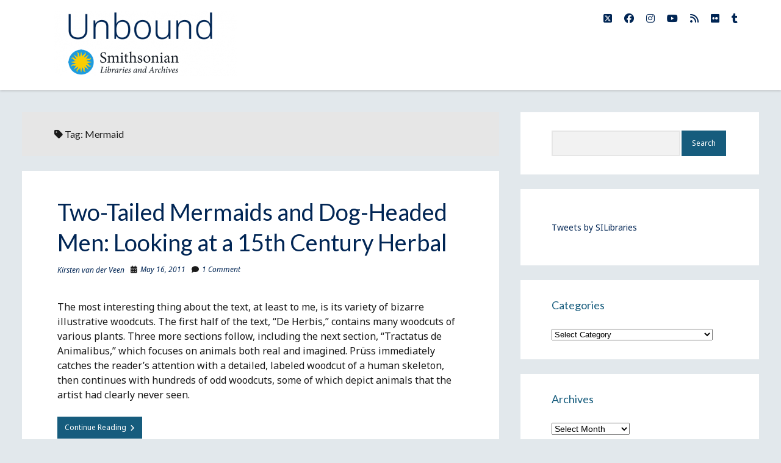

--- FILE ---
content_type: text/html; charset=UTF-8
request_url: https://blog.library.si.edu/blog/tag/mermaid/
body_size: 61774
content:
<!DOCTYPE html>

<html lang="en-US" xmlns:fb="https://www.facebook.com/2008/fbml" xmlns:addthis="https://www.addthis.com/help/api-spec" >

<head>
	<title>Mermaid &#8211; Smithsonian Libraries and Archives / Unbound</title>
<meta name='robots' content='max-image-preview:large' />
<meta charset="UTF-8" />
<meta name="viewport" content="width=device-width, initial-scale=1" />
<meta name="template" content="Shift 1.25" />
<link rel='dns-prefetch' href='//s7.addthis.com' />
<link rel='dns-prefetch' href='//fonts.googleapis.com' />
<link rel="alternate" type="application/rss+xml" title="Smithsonian Libraries and Archives / Unbound &raquo; Feed" href="https://blog.library.si.edu/feed/" />
<link rel="alternate" type="application/rss+xml" title="Smithsonian Libraries and Archives / Unbound &raquo; Comments Feed" href="https://blog.library.si.edu/comments/feed/" />
<link rel="alternate" type="application/rss+xml" title="Smithsonian Libraries and Archives / Unbound &raquo; Mermaid Tag Feed" href="https://blog.library.si.edu/blog/tag/mermaid/feed/" />
		<!-- This site uses the Google Analytics by MonsterInsights plugin v9.1.1 - Using Analytics tracking - https://www.monsterinsights.com/ -->
							<script src="//www.googletagmanager.com/gtag/js?id=G-54V87YXDQB"  data-cfasync="false" data-wpfc-render="false" type="text/javascript" async></script>
			<script data-cfasync="false" data-wpfc-render="false" type="text/javascript">
				var mi_version = '9.1.1';
				var mi_track_user = true;
				var mi_no_track_reason = '';
								var MonsterInsightsDefaultLocations = {"page_location":"https:\/\/blog.library.si.edu\/blog\/tag\/mermaid\/"};
				if ( typeof MonsterInsightsPrivacyGuardFilter === 'function' ) {
					var MonsterInsightsLocations = (typeof MonsterInsightsExcludeQuery === 'object') ? MonsterInsightsPrivacyGuardFilter( MonsterInsightsExcludeQuery ) : MonsterInsightsPrivacyGuardFilter( MonsterInsightsDefaultLocations );
				} else {
					var MonsterInsightsLocations = (typeof MonsterInsightsExcludeQuery === 'object') ? MonsterInsightsExcludeQuery : MonsterInsightsDefaultLocations;
				}

								var disableStrs = [
										'ga-disable-G-54V87YXDQB',
									];

				/* Function to detect opted out users */
				function __gtagTrackerIsOptedOut() {
					for (var index = 0; index < disableStrs.length; index++) {
						if (document.cookie.indexOf(disableStrs[index] + '=true') > -1) {
							return true;
						}
					}

					return false;
				}

				/* Disable tracking if the opt-out cookie exists. */
				if (__gtagTrackerIsOptedOut()) {
					for (var index = 0; index < disableStrs.length; index++) {
						window[disableStrs[index]] = true;
					}
				}

				/* Opt-out function */
				function __gtagTrackerOptout() {
					for (var index = 0; index < disableStrs.length; index++) {
						document.cookie = disableStrs[index] + '=true; expires=Thu, 31 Dec 2099 23:59:59 UTC; path=/';
						window[disableStrs[index]] = true;
					}
				}

				if ('undefined' === typeof gaOptout) {
					function gaOptout() {
						__gtagTrackerOptout();
					}
				}
								window.dataLayer = window.dataLayer || [];

				window.MonsterInsightsDualTracker = {
					helpers: {},
					trackers: {},
				};
				if (mi_track_user) {
					function __gtagDataLayer() {
						dataLayer.push(arguments);
					}

					function __gtagTracker(type, name, parameters) {
						if (!parameters) {
							parameters = {};
						}

						if (parameters.send_to) {
							__gtagDataLayer.apply(null, arguments);
							return;
						}

						if (type === 'event') {
														parameters.send_to = monsterinsights_frontend.v4_id;
							var hookName = name;
							if (typeof parameters['event_category'] !== 'undefined') {
								hookName = parameters['event_category'] + ':' + name;
							}

							if (typeof MonsterInsightsDualTracker.trackers[hookName] !== 'undefined') {
								MonsterInsightsDualTracker.trackers[hookName](parameters);
							} else {
								__gtagDataLayer('event', name, parameters);
							}
							
						} else {
							__gtagDataLayer.apply(null, arguments);
						}
					}

					__gtagTracker('js', new Date());
					__gtagTracker('set', {
						'developer_id.dZGIzZG': true,
											});
					if ( MonsterInsightsLocations.page_location ) {
						__gtagTracker('set', MonsterInsightsLocations);
					}
										__gtagTracker('config', 'G-54V87YXDQB', {"forceSSL":"true"} );
															window.gtag = __gtagTracker;										(function () {
						/* https://developers.google.com/analytics/devguides/collection/analyticsjs/ */
						/* ga and __gaTracker compatibility shim. */
						var noopfn = function () {
							return null;
						};
						var newtracker = function () {
							return new Tracker();
						};
						var Tracker = function () {
							return null;
						};
						var p = Tracker.prototype;
						p.get = noopfn;
						p.set = noopfn;
						p.send = function () {
							var args = Array.prototype.slice.call(arguments);
							args.unshift('send');
							__gaTracker.apply(null, args);
						};
						var __gaTracker = function () {
							var len = arguments.length;
							if (len === 0) {
								return;
							}
							var f = arguments[len - 1];
							if (typeof f !== 'object' || f === null || typeof f.hitCallback !== 'function') {
								if ('send' === arguments[0]) {
									var hitConverted, hitObject = false, action;
									if ('event' === arguments[1]) {
										if ('undefined' !== typeof arguments[3]) {
											hitObject = {
												'eventAction': arguments[3],
												'eventCategory': arguments[2],
												'eventLabel': arguments[4],
												'value': arguments[5] ? arguments[5] : 1,
											}
										}
									}
									if ('pageview' === arguments[1]) {
										if ('undefined' !== typeof arguments[2]) {
											hitObject = {
												'eventAction': 'page_view',
												'page_path': arguments[2],
											}
										}
									}
									if (typeof arguments[2] === 'object') {
										hitObject = arguments[2];
									}
									if (typeof arguments[5] === 'object') {
										Object.assign(hitObject, arguments[5]);
									}
									if ('undefined' !== typeof arguments[1].hitType) {
										hitObject = arguments[1];
										if ('pageview' === hitObject.hitType) {
											hitObject.eventAction = 'page_view';
										}
									}
									if (hitObject) {
										action = 'timing' === arguments[1].hitType ? 'timing_complete' : hitObject.eventAction;
										hitConverted = mapArgs(hitObject);
										__gtagTracker('event', action, hitConverted);
									}
								}
								return;
							}

							function mapArgs(args) {
								var arg, hit = {};
								var gaMap = {
									'eventCategory': 'event_category',
									'eventAction': 'event_action',
									'eventLabel': 'event_label',
									'eventValue': 'event_value',
									'nonInteraction': 'non_interaction',
									'timingCategory': 'event_category',
									'timingVar': 'name',
									'timingValue': 'value',
									'timingLabel': 'event_label',
									'page': 'page_path',
									'location': 'page_location',
									'title': 'page_title',
									'referrer' : 'page_referrer',
								};
								for (arg in args) {
																		if (!(!args.hasOwnProperty(arg) || !gaMap.hasOwnProperty(arg))) {
										hit[gaMap[arg]] = args[arg];
									} else {
										hit[arg] = args[arg];
									}
								}
								return hit;
							}

							try {
								f.hitCallback();
							} catch (ex) {
							}
						};
						__gaTracker.create = newtracker;
						__gaTracker.getByName = newtracker;
						__gaTracker.getAll = function () {
							return [];
						};
						__gaTracker.remove = noopfn;
						__gaTracker.loaded = true;
						window['__gaTracker'] = __gaTracker;
					})();
									} else {
										console.log("");
					(function () {
						function __gtagTracker() {
							return null;
						}

						window['__gtagTracker'] = __gtagTracker;
						window['gtag'] = __gtagTracker;
					})();
									}
			</script>
				<!-- / Google Analytics by MonsterInsights -->
		<script type="text/javascript">
/* <![CDATA[ */
window._wpemojiSettings = {"baseUrl":"https:\/\/s.w.org\/images\/core\/emoji\/15.0.3\/72x72\/","ext":".png","svgUrl":"https:\/\/s.w.org\/images\/core\/emoji\/15.0.3\/svg\/","svgExt":".svg","source":{"concatemoji":"https:\/\/blog.library.si.edu\/wp-includes\/js\/wp-emoji-release.min.js?ver=6.6.2"}};
/*! This file is auto-generated */
!function(i,n){var o,s,e;function c(e){try{var t={supportTests:e,timestamp:(new Date).valueOf()};sessionStorage.setItem(o,JSON.stringify(t))}catch(e){}}function p(e,t,n){e.clearRect(0,0,e.canvas.width,e.canvas.height),e.fillText(t,0,0);var t=new Uint32Array(e.getImageData(0,0,e.canvas.width,e.canvas.height).data),r=(e.clearRect(0,0,e.canvas.width,e.canvas.height),e.fillText(n,0,0),new Uint32Array(e.getImageData(0,0,e.canvas.width,e.canvas.height).data));return t.every(function(e,t){return e===r[t]})}function u(e,t,n){switch(t){case"flag":return n(e,"\ud83c\udff3\ufe0f\u200d\u26a7\ufe0f","\ud83c\udff3\ufe0f\u200b\u26a7\ufe0f")?!1:!n(e,"\ud83c\uddfa\ud83c\uddf3","\ud83c\uddfa\u200b\ud83c\uddf3")&&!n(e,"\ud83c\udff4\udb40\udc67\udb40\udc62\udb40\udc65\udb40\udc6e\udb40\udc67\udb40\udc7f","\ud83c\udff4\u200b\udb40\udc67\u200b\udb40\udc62\u200b\udb40\udc65\u200b\udb40\udc6e\u200b\udb40\udc67\u200b\udb40\udc7f");case"emoji":return!n(e,"\ud83d\udc26\u200d\u2b1b","\ud83d\udc26\u200b\u2b1b")}return!1}function f(e,t,n){var r="undefined"!=typeof WorkerGlobalScope&&self instanceof WorkerGlobalScope?new OffscreenCanvas(300,150):i.createElement("canvas"),a=r.getContext("2d",{willReadFrequently:!0}),o=(a.textBaseline="top",a.font="600 32px Arial",{});return e.forEach(function(e){o[e]=t(a,e,n)}),o}function t(e){var t=i.createElement("script");t.src=e,t.defer=!0,i.head.appendChild(t)}"undefined"!=typeof Promise&&(o="wpEmojiSettingsSupports",s=["flag","emoji"],n.supports={everything:!0,everythingExceptFlag:!0},e=new Promise(function(e){i.addEventListener("DOMContentLoaded",e,{once:!0})}),new Promise(function(t){var n=function(){try{var e=JSON.parse(sessionStorage.getItem(o));if("object"==typeof e&&"number"==typeof e.timestamp&&(new Date).valueOf()<e.timestamp+604800&&"object"==typeof e.supportTests)return e.supportTests}catch(e){}return null}();if(!n){if("undefined"!=typeof Worker&&"undefined"!=typeof OffscreenCanvas&&"undefined"!=typeof URL&&URL.createObjectURL&&"undefined"!=typeof Blob)try{var e="postMessage("+f.toString()+"("+[JSON.stringify(s),u.toString(),p.toString()].join(",")+"));",r=new Blob([e],{type:"text/javascript"}),a=new Worker(URL.createObjectURL(r),{name:"wpTestEmojiSupports"});return void(a.onmessage=function(e){c(n=e.data),a.terminate(),t(n)})}catch(e){}c(n=f(s,u,p))}t(n)}).then(function(e){for(var t in e)n.supports[t]=e[t],n.supports.everything=n.supports.everything&&n.supports[t],"flag"!==t&&(n.supports.everythingExceptFlag=n.supports.everythingExceptFlag&&n.supports[t]);n.supports.everythingExceptFlag=n.supports.everythingExceptFlag&&!n.supports.flag,n.DOMReady=!1,n.readyCallback=function(){n.DOMReady=!0}}).then(function(){return e}).then(function(){var e;n.supports.everything||(n.readyCallback(),(e=n.source||{}).concatemoji?t(e.concatemoji):e.wpemoji&&e.twemoji&&(t(e.twemoji),t(e.wpemoji)))}))}((window,document),window._wpemojiSettings);
/* ]]> */
</script>
<link rel='stylesheet' id='sbi_styles-css' href='https://blog.library.si.edu/wp-content/plugins/instagram-feed/css/sbi-styles.min.css?ver=6.5.1' type='text/css' media='all' />
<style id='wp-emoji-styles-inline-css' type='text/css'>

	img.wp-smiley, img.emoji {
		display: inline !important;
		border: none !important;
		box-shadow: none !important;
		height: 1em !important;
		width: 1em !important;
		margin: 0 0.07em !important;
		vertical-align: -0.1em !important;
		background: none !important;
		padding: 0 !important;
	}
</style>
<link rel='stylesheet' id='wp-block-library-css' href='https://blog.library.si.edu/wp-includes/css/dist/block-library/style.min.css?ver=6.6.2' type='text/css' media='all' />
<style id='classic-theme-styles-inline-css' type='text/css'>
/*! This file is auto-generated */
.wp-block-button__link{color:#fff;background-color:#32373c;border-radius:9999px;box-shadow:none;text-decoration:none;padding:calc(.667em + 2px) calc(1.333em + 2px);font-size:1.125em}.wp-block-file__button{background:#32373c;color:#fff;text-decoration:none}
</style>
<style id='global-styles-inline-css' type='text/css'>
:root{--wp--preset--aspect-ratio--square: 1;--wp--preset--aspect-ratio--4-3: 4/3;--wp--preset--aspect-ratio--3-4: 3/4;--wp--preset--aspect-ratio--3-2: 3/2;--wp--preset--aspect-ratio--2-3: 2/3;--wp--preset--aspect-ratio--16-9: 16/9;--wp--preset--aspect-ratio--9-16: 9/16;--wp--preset--color--black: #000000;--wp--preset--color--cyan-bluish-gray: #abb8c3;--wp--preset--color--white: #ffffff;--wp--preset--color--pale-pink: #f78da7;--wp--preset--color--vivid-red: #cf2e2e;--wp--preset--color--luminous-vivid-orange: #ff6900;--wp--preset--color--luminous-vivid-amber: #fcb900;--wp--preset--color--light-green-cyan: #7bdcb5;--wp--preset--color--vivid-green-cyan: #00d084;--wp--preset--color--pale-cyan-blue: #8ed1fc;--wp--preset--color--vivid-cyan-blue: #0693e3;--wp--preset--color--vivid-purple: #9b51e0;--wp--preset--gradient--vivid-cyan-blue-to-vivid-purple: linear-gradient(135deg,rgba(6,147,227,1) 0%,rgb(155,81,224) 100%);--wp--preset--gradient--light-green-cyan-to-vivid-green-cyan: linear-gradient(135deg,rgb(122,220,180) 0%,rgb(0,208,130) 100%);--wp--preset--gradient--luminous-vivid-amber-to-luminous-vivid-orange: linear-gradient(135deg,rgba(252,185,0,1) 0%,rgba(255,105,0,1) 100%);--wp--preset--gradient--luminous-vivid-orange-to-vivid-red: linear-gradient(135deg,rgba(255,105,0,1) 0%,rgb(207,46,46) 100%);--wp--preset--gradient--very-light-gray-to-cyan-bluish-gray: linear-gradient(135deg,rgb(238,238,238) 0%,rgb(169,184,195) 100%);--wp--preset--gradient--cool-to-warm-spectrum: linear-gradient(135deg,rgb(74,234,220) 0%,rgb(151,120,209) 20%,rgb(207,42,186) 40%,rgb(238,44,130) 60%,rgb(251,105,98) 80%,rgb(254,248,76) 100%);--wp--preset--gradient--blush-light-purple: linear-gradient(135deg,rgb(255,206,236) 0%,rgb(152,150,240) 100%);--wp--preset--gradient--blush-bordeaux: linear-gradient(135deg,rgb(254,205,165) 0%,rgb(254,45,45) 50%,rgb(107,0,62) 100%);--wp--preset--gradient--luminous-dusk: linear-gradient(135deg,rgb(255,203,112) 0%,rgb(199,81,192) 50%,rgb(65,88,208) 100%);--wp--preset--gradient--pale-ocean: linear-gradient(135deg,rgb(255,245,203) 0%,rgb(182,227,212) 50%,rgb(51,167,181) 100%);--wp--preset--gradient--electric-grass: linear-gradient(135deg,rgb(202,248,128) 0%,rgb(113,206,126) 100%);--wp--preset--gradient--midnight: linear-gradient(135deg,rgb(2,3,129) 0%,rgb(40,116,252) 100%);--wp--preset--font-size--small: 12px;--wp--preset--font-size--medium: 20px;--wp--preset--font-size--large: 28px;--wp--preset--font-size--x-large: 42px;--wp--preset--font-size--regular: 16px;--wp--preset--font-size--larger: 38px;--wp--preset--spacing--20: 0.44rem;--wp--preset--spacing--30: 0.67rem;--wp--preset--spacing--40: 1rem;--wp--preset--spacing--50: 1.5rem;--wp--preset--spacing--60: 2.25rem;--wp--preset--spacing--70: 3.38rem;--wp--preset--spacing--80: 5.06rem;--wp--preset--shadow--natural: 6px 6px 9px rgba(0, 0, 0, 0.2);--wp--preset--shadow--deep: 12px 12px 50px rgba(0, 0, 0, 0.4);--wp--preset--shadow--sharp: 6px 6px 0px rgba(0, 0, 0, 0.2);--wp--preset--shadow--outlined: 6px 6px 0px -3px rgba(255, 255, 255, 1), 6px 6px rgba(0, 0, 0, 1);--wp--preset--shadow--crisp: 6px 6px 0px rgba(0, 0, 0, 1);}:where(.is-layout-flex){gap: 0.5em;}:where(.is-layout-grid){gap: 0.5em;}body .is-layout-flex{display: flex;}.is-layout-flex{flex-wrap: wrap;align-items: center;}.is-layout-flex > :is(*, div){margin: 0;}body .is-layout-grid{display: grid;}.is-layout-grid > :is(*, div){margin: 0;}:where(.wp-block-columns.is-layout-flex){gap: 2em;}:where(.wp-block-columns.is-layout-grid){gap: 2em;}:where(.wp-block-post-template.is-layout-flex){gap: 1.25em;}:where(.wp-block-post-template.is-layout-grid){gap: 1.25em;}.has-black-color{color: var(--wp--preset--color--black) !important;}.has-cyan-bluish-gray-color{color: var(--wp--preset--color--cyan-bluish-gray) !important;}.has-white-color{color: var(--wp--preset--color--white) !important;}.has-pale-pink-color{color: var(--wp--preset--color--pale-pink) !important;}.has-vivid-red-color{color: var(--wp--preset--color--vivid-red) !important;}.has-luminous-vivid-orange-color{color: var(--wp--preset--color--luminous-vivid-orange) !important;}.has-luminous-vivid-amber-color{color: var(--wp--preset--color--luminous-vivid-amber) !important;}.has-light-green-cyan-color{color: var(--wp--preset--color--light-green-cyan) !important;}.has-vivid-green-cyan-color{color: var(--wp--preset--color--vivid-green-cyan) !important;}.has-pale-cyan-blue-color{color: var(--wp--preset--color--pale-cyan-blue) !important;}.has-vivid-cyan-blue-color{color: var(--wp--preset--color--vivid-cyan-blue) !important;}.has-vivid-purple-color{color: var(--wp--preset--color--vivid-purple) !important;}.has-black-background-color{background-color: var(--wp--preset--color--black) !important;}.has-cyan-bluish-gray-background-color{background-color: var(--wp--preset--color--cyan-bluish-gray) !important;}.has-white-background-color{background-color: var(--wp--preset--color--white) !important;}.has-pale-pink-background-color{background-color: var(--wp--preset--color--pale-pink) !important;}.has-vivid-red-background-color{background-color: var(--wp--preset--color--vivid-red) !important;}.has-luminous-vivid-orange-background-color{background-color: var(--wp--preset--color--luminous-vivid-orange) !important;}.has-luminous-vivid-amber-background-color{background-color: var(--wp--preset--color--luminous-vivid-amber) !important;}.has-light-green-cyan-background-color{background-color: var(--wp--preset--color--light-green-cyan) !important;}.has-vivid-green-cyan-background-color{background-color: var(--wp--preset--color--vivid-green-cyan) !important;}.has-pale-cyan-blue-background-color{background-color: var(--wp--preset--color--pale-cyan-blue) !important;}.has-vivid-cyan-blue-background-color{background-color: var(--wp--preset--color--vivid-cyan-blue) !important;}.has-vivid-purple-background-color{background-color: var(--wp--preset--color--vivid-purple) !important;}.has-black-border-color{border-color: var(--wp--preset--color--black) !important;}.has-cyan-bluish-gray-border-color{border-color: var(--wp--preset--color--cyan-bluish-gray) !important;}.has-white-border-color{border-color: var(--wp--preset--color--white) !important;}.has-pale-pink-border-color{border-color: var(--wp--preset--color--pale-pink) !important;}.has-vivid-red-border-color{border-color: var(--wp--preset--color--vivid-red) !important;}.has-luminous-vivid-orange-border-color{border-color: var(--wp--preset--color--luminous-vivid-orange) !important;}.has-luminous-vivid-amber-border-color{border-color: var(--wp--preset--color--luminous-vivid-amber) !important;}.has-light-green-cyan-border-color{border-color: var(--wp--preset--color--light-green-cyan) !important;}.has-vivid-green-cyan-border-color{border-color: var(--wp--preset--color--vivid-green-cyan) !important;}.has-pale-cyan-blue-border-color{border-color: var(--wp--preset--color--pale-cyan-blue) !important;}.has-vivid-cyan-blue-border-color{border-color: var(--wp--preset--color--vivid-cyan-blue) !important;}.has-vivid-purple-border-color{border-color: var(--wp--preset--color--vivid-purple) !important;}.has-vivid-cyan-blue-to-vivid-purple-gradient-background{background: var(--wp--preset--gradient--vivid-cyan-blue-to-vivid-purple) !important;}.has-light-green-cyan-to-vivid-green-cyan-gradient-background{background: var(--wp--preset--gradient--light-green-cyan-to-vivid-green-cyan) !important;}.has-luminous-vivid-amber-to-luminous-vivid-orange-gradient-background{background: var(--wp--preset--gradient--luminous-vivid-amber-to-luminous-vivid-orange) !important;}.has-luminous-vivid-orange-to-vivid-red-gradient-background{background: var(--wp--preset--gradient--luminous-vivid-orange-to-vivid-red) !important;}.has-very-light-gray-to-cyan-bluish-gray-gradient-background{background: var(--wp--preset--gradient--very-light-gray-to-cyan-bluish-gray) !important;}.has-cool-to-warm-spectrum-gradient-background{background: var(--wp--preset--gradient--cool-to-warm-spectrum) !important;}.has-blush-light-purple-gradient-background{background: var(--wp--preset--gradient--blush-light-purple) !important;}.has-blush-bordeaux-gradient-background{background: var(--wp--preset--gradient--blush-bordeaux) !important;}.has-luminous-dusk-gradient-background{background: var(--wp--preset--gradient--luminous-dusk) !important;}.has-pale-ocean-gradient-background{background: var(--wp--preset--gradient--pale-ocean) !important;}.has-electric-grass-gradient-background{background: var(--wp--preset--gradient--electric-grass) !important;}.has-midnight-gradient-background{background: var(--wp--preset--gradient--midnight) !important;}.has-small-font-size{font-size: var(--wp--preset--font-size--small) !important;}.has-medium-font-size{font-size: var(--wp--preset--font-size--medium) !important;}.has-large-font-size{font-size: var(--wp--preset--font-size--large) !important;}.has-x-large-font-size{font-size: var(--wp--preset--font-size--x-large) !important;}
:where(.wp-block-post-template.is-layout-flex){gap: 1.25em;}:where(.wp-block-post-template.is-layout-grid){gap: 1.25em;}
:where(.wp-block-columns.is-layout-flex){gap: 2em;}:where(.wp-block-columns.is-layout-grid){gap: 2em;}
:root :where(.wp-block-pullquote){font-size: 1.5em;line-height: 1.6;}
</style>
<link rel='stylesheet' id='simple-banner-style-css' href='https://blog.library.si.edu/wp-content/plugins/simple-banner/simple-banner.css?ver=3.0.3' type='text/css' media='all' />
<link rel='stylesheet' id='social-widget-css' href='https://blog.library.si.edu/wp-content/plugins/social-media-widget/social_widget.css?ver=6.6.2' type='text/css' media='all' />
<link rel='stylesheet' id='ct-shift-google-fonts-css' href='//fonts.googleapis.com/css?family=Lato%3A400%2C400i%2C700%2C900&#038;subset=latin%2Clatin-ext&#038;display=swap&#038;ver=6.6.2' type='text/css' media='all' />
<link rel='stylesheet' id='ct-shift-font-awesome-css' href='https://blog.library.si.edu/wp-content/themes/shift/assets/font-awesome/css/all.min.css?ver=6.6.2' type='text/css' media='all' />
<link rel='stylesheet' id='ct-shift-style-css' href='https://blog.library.si.edu/wp-content/themes/shift/style.css?ver=6.6.2' type='text/css' media='all' />
<style id='ct-shift-style-inline-css' type='text/css'>
.title-container {
	background: white;
}
.title-container::before {
	background: white;
}
body {background: #e2e8ec;}a, a:link, a:visited {color: #002554;}a:hover, a:active, a:focus {color: #e87722;}input[type='submit']:hover,
						                input[type='submit']:active,
						                input[type='submit']:focus {color: #020202;}input[type='submit'] {background: #165c7d;}input[type='submit']:hover,
						                input[type='submit']:active,
						                input[type='submit']:focus {background: #74d1ea;}.title-container,
						                .title-container:before {background: #ffffff;}.menu-primary a,
										.menu-primary a:link,
										.menu-primary a:visited,
										.toggle-dropdown {color: #002554;}.menu-primary a:hover,
										.menu-primary a:active,
										.menu-primary a:focus,
										.menu-primary a:hover ~ button,
										.menu-primary a:active ~ button,
										.menu-primary a:focus ~ button {color: #e87722;}#toggle-navigation.open svg g {fill: #165c7d;}.entry {border-color: #ffffff;}.entry .post-title,
						                .entry .post-title a,
						                .entry .post-title a:link,
						                .entry .post-title a:visited {color: #002554;}.entry .post-title a:hover,
						                .entry .post-title a:active,
						                .entry .post-title a:focus {color: #e87722;}.entry > article a:hover,
										.entry > article a:active,
										.entry > article a:focus {color: #e87722;}.entry .more-link:hover,
						                .entry .more-link:active,
						                .entry .more-link:focus {color: #020202;}.entry .more-link,
						                .entry .more-link:link,
						                .entry .more-link:visited {background: #165c7d;}.entry .more-link:hover,
										.entry .more-link:active,
										.entry .more-link:focus {background: #74d1ea;}li.comment a:hover,
						                li.comment a:active,
						                li.comment a:focus,
					                    li.pingback a:hover,
				                        li.pingback a:active,
			                            li.pingback a:focus  {color: #e87722;}.widget {border-color: #ffffff;}.widget h1,
										.widget h2,
										.widget h3,
										.widget h4,
										.widget h5,
										.widget h6 {color: #165c7d;}.widget a:hover,
						                .widget a:active,
						                .widget a:focus {color: #e87722;}.pagination a:hover,
										.pagination a:active,
						                .pagination a:focus {color: #e87722;}.pagination {background: #e2e8ec;}.site-footer {background: #002554;}.site-footer .design-credit {color: #ffffff;}.site-footer .design-credit a:hover,
										.site-footer .design-credit a:active,
										.site-footer .design-credit a:focus {color: #e87722;}
body, input, textarea  {
			font-family: 'Noto Sans' !important;
		}.main h1,
		         .site-footer h1,
		         .main h2,
		         .site-footer h2,
		         .main h3,
		         .site-footer h3,
		         .main h4,
		         .site-footer h4,
		         .main h5,
		         .site-footer h5,
		         .main h6,
		         .site-footer h6 {
					font-weight: 100;
				 }.site-title {
			font-family: 'Noto Sans';
		}.site-title {
			font-weight: 100;
		}
.menu-primary, .toggle-navigation { display: none; }
</style>
<link rel='stylesheet' id='ct-shift-pro-style-css' href='https://blog.library.si.edu/wp-content/plugins/shift-pro/styles/style.min.css?ver=6.6.2' type='text/css' media='all' />
<link rel='stylesheet' id='addthis_all_pages-css' href='https://blog.library.si.edu/wp-content/plugins/addthis/frontend/build/addthis_wordpress_public.min.css?ver=6.6.2' type='text/css' media='all' />
<link rel='stylesheet' id='ct-shift-pro-primary-google-fonts-css' href='//fonts.googleapis.com/css?family=Noto+Sans%3A400%2Citalic%2C700%2C700italic&#038;subset=latin%2Clatin-ext&#038;ver=6.6.2' type='text/css' media='all' />
<link rel='stylesheet' id='ct-shift-pro-site-title-google-fonts-css' href='//fonts.googleapis.com/css?family=Noto+Sans%3A400%2Citalic%2C700%2C700italic&#038;subset=latin%2Clatin-ext&#038;ver=6.6.2' type='text/css' media='all' />
<link rel='stylesheet' id='colorbox-css' href='https://blog.library.si.edu/wp-content/plugins/slideshow-gallery/views/default/css/colorbox.css?ver=1.3.19' type='text/css' media='all' />
<link rel='stylesheet' id='fontawesome-css' href='https://blog.library.si.edu/wp-content/plugins/slideshow-gallery/views/default/css/fontawesome.css?ver=4.4.0' type='text/css' media='all' />
<script type="text/javascript" src="https://blog.library.si.edu/wp-content/plugins/google-analytics-for-wordpress/assets/js/frontend-gtag.min.js?ver=9.1.1" id="monsterinsights-frontend-script-js" async="async" data-wp-strategy="async"></script>
<script data-cfasync="false" data-wpfc-render="false" type="text/javascript" id='monsterinsights-frontend-script-js-extra'>/* <![CDATA[ */
var monsterinsights_frontend = {"js_events_tracking":"true","download_extensions":"doc,pdf,ppt,zip,xls,docx,pptx,xlsx","inbound_paths":"[]","home_url":"https:\/\/blog.library.si.edu","hash_tracking":"false","v4_id":"G-54V87YXDQB"};/* ]]> */
</script>
<script type="text/javascript" src="https://blog.library.si.edu/wp-content/plugins/jquery-updater/js/jquery-3.7.1.min.js?ver=3.7.1" id="jquery-core-js"></script>
<script type="text/javascript" src="https://blog.library.si.edu/wp-content/plugins/jquery-updater/js/jquery-migrate-3.5.2.min.js?ver=3.5.2" id="jquery-migrate-js"></script>
<script type="text/javascript" id="simple-banner-script-js-before">
/* <![CDATA[ */
const simpleBannerScriptParams = {"pro_version_enabled":"","debug_mode":false,"id":208,"version":"3.0.3","banner_params":[{"hide_simple_banner":"yes","simple_banner_prepend_element":false,"simple_banner_position":"","header_margin":"","header_padding":"","wp_body_open_enabled":"","wp_body_open":true,"simple_banner_z_index":"","simple_banner_text":"In the event of a government shutdown, the Smithsonian Libraries and Archives will remain OPEN through at least Saturday, October 7,<br>by using prior year funds. Visit <a href=\"https:\/\/www.si.edu\">si.edu<\/a> for updates.","disabled_on_current_page":false,"disabled_pages_array":[],"is_current_page_a_post":true,"disabled_on_posts":"","simple_banner_disabled_page_paths":false,"simple_banner_font_size":"14px","simple_banner_color":"#ffcd00","simple_banner_text_color":"#000000","simple_banner_link_color":"#f0515a","simple_banner_close_color":"","simple_banner_custom_css":"","simple_banner_scrolling_custom_css":"","simple_banner_text_custom_css":"","simple_banner_button_css":"","site_custom_css":"","keep_site_custom_css":"","site_custom_js":"","keep_site_custom_js":"","close_button_enabled":"","close_button_expiration":"","close_button_cookie_set":false,"current_date":{"date":"2026-01-20 12:45:56.395345","timezone_type":3,"timezone":"UTC"},"start_date":{"date":"2026-01-20 12:45:56.395351","timezone_type":3,"timezone":"UTC"},"end_date":{"date":"2026-01-20 12:45:56.395354","timezone_type":3,"timezone":"UTC"},"simple_banner_start_after_date":false,"simple_banner_remove_after_date":"","simple_banner_insert_inside_element":""}]}
/* ]]> */
</script>
<script type="text/javascript" src="https://blog.library.si.edu/wp-content/plugins/simple-banner/simple-banner.js?ver=3.0.3" id="simple-banner-script-js"></script>
<script type="text/javascript" src="https://blog.library.si.edu/wp-content/plugins/slideshow-gallery/views/default/js/gallery.js?ver=1.0" id="slideshow-gallery-js"></script>
<script type="text/javascript" src="https://blog.library.si.edu/wp-content/plugins/slideshow-gallery/views/default/js/colorbox.js?ver=1.6.3" id="colorbox-js"></script>
<link rel="https://api.w.org/" href="https://blog.library.si.edu/wp-json/" /><link rel="alternate" title="JSON" type="application/json" href="https://blog.library.si.edu/wp-json/wp/v2/tags/351" /><link rel="EditURI" type="application/rsd+xml" title="RSD" href="https://blog.library.si.edu/xmlrpc.php?rsd" />
<meta name="generator" content="WordPress 6.6.2" />
<style id="simple-banner-hide" type="text/css">.simple-banner{display:none;}</style><style id="simple-banner-font-size" type="text/css">.simple-banner .simple-banner-text{font-size:14px;}</style><style id="simple-banner-background-color" type="text/css">.simple-banner{background:#ffcd00;}</style><style id="simple-banner-text-color" type="text/css">.simple-banner .simple-banner-text{color:#000000;}</style><style id="simple-banner-link-color" type="text/css">.simple-banner .simple-banner-text a{color:#f0515a;}</style><style id="simple-banner-z-index" type="text/css">.simple-banner{z-index: 99999;}</style><style id="simple-banner-site-custom-css-dummy" type="text/css"></style><script id="simple-banner-site-custom-js-dummy" type="text/javascript"></script><script type="text/javascript">
(function($) {
	var $document = $(document);
	
	$document.ready(function() {
		if (typeof $.fn.colorbox !== 'undefined') {
			$.extend($.colorbox.settings, {
				current: "Image {current} of {total}",
			    previous: "Previous",
			    next: "Next",
			    close: "Close",
			    xhrError: "This content failed to load",
			    imgError: "This image failed to load"
			});
		}
	});
})(jQuery);
</script><link rel="icon" href="https://blog.library.si.edu/wp-content/uploads/2019/03/SI-Libraries-favicon-32x32.png" sizes="32x32" />
<link rel="icon" href="https://blog.library.si.edu/wp-content/uploads/2019/03/SI-Libraries-favicon.png" sizes="192x192" />
<link rel="apple-touch-icon" href="https://blog.library.si.edu/wp-content/uploads/2019/03/SI-Libraries-favicon.png" />
<meta name="msapplication-TileImage" content="https://blog.library.si.edu/wp-content/uploads/2019/03/SI-Libraries-favicon.png" />
		<style type="text/css" id="wp-custom-css">
			.title-container {
	background: white;
}
.title-container::before {
	background: white;
}		</style>
		</head>

<body id="shift" class="archive tag tag-mermaid tag-351 wp-custom-logo ">
<a class="skip-content" href="#main">Press &quot;Enter&quot; to skip to content</a>
<div id="overflow-container" class="overflow-container">
			<header class="site-header" id="site-header" role="banner">
		<div class="max-width">
			<div id="title-container" class="title-container ">
				<div id='site-title' class='site-title'><a href="https://blog.library.si.edu/" class="custom-logo-link" rel="home"><img width="300" height="106" src="https://blog.library.si.edu/wp-content/uploads/2020/12/cropped-blog_logo_sla-1.png" class="custom-logo" alt="Smithsonian Libraries and Archives / Unbound" decoding="async" /></a></div>							</div>
			<button id="toggle-navigation" class="toggle-navigation" name="toggle-navigation" aria-expanded="false">
				<span class="screen-reader-text">open menu</span>
				<svg width="24px" height="18px" viewBox="0 0 24 18" version="1.1" xmlns="http://www.w3.org/2000/svg" xmlns:xlink="http://www.w3.org/1999/xlink">
				    <g stroke="none" stroke-width="1" fill="none" fill-rule="evenodd">
				        <g transform="translate(-148.000000, -36.000000)" fill="#6B6B6B">
				            <g transform="translate(123.000000, 25.000000)">
				                <g transform="translate(25.000000, 11.000000)">
				                    <rect x="0" y="16" width="24" height="2"></rect>
				                    <rect x="0" y="8" width="24" height="2"></rect>
				                    <rect x="0" y="0" width="24" height="2"></rect>
				                </g>
				            </g>
				        </g>
				    </g>
				</svg>			</button>
			<div id="menu-primary-container" class="menu-primary-container">
				<div class="menu-inner-container">
					<div id="menu-primary" class="menu-container menu-primary" role="navigation">
    </div>
										<ul class='social-media-icons'><li>					<a class="twitter" target="_blank"
					   href="http://twitter.com/SILibraries">
						<i class="fab fa-square-x-twitter"
						   title="twitter"></i>
						<span class="screen-reader-text">twitter</span>
					</a>
					</li><li>					<a class="facebook" target="_blank"
					   href="http://www.facebook.com/SmithsonianLibraries">
						<i class="fab fa-facebook"
						   title="facebook"></i>
						<span class="screen-reader-text">facebook</span>
					</a>
					</li><li>					<a class="instagram" target="_blank"
					   href="http://instagram.com/SILibraries">
						<i class="fab fa-instagram"
						   title="instagram"></i>
						<span class="screen-reader-text">instagram</span>
					</a>
					</li><li>					<a class="youtube" target="_blank"
					   href="http://www.youtube.com/smithsonianlibraries">
						<i class="fab fa-youtube"
						   title="youtube"></i>
						<span class="screen-reader-text">youtube</span>
					</a>
					</li><li>					<a class="rss" target="_blank"
					   href="/feed">
						<i class="fas fa-rss"
						   title="rss"></i>
						<span class="screen-reader-text">rss</span>
					</a>
					</li><li>					<a class="flickr" target="_blank"
					   href="http://www.flickr.com/photos/smithsonianlibraries">
						<i class="fab fa-flickr"
						   title="flickr"></i>
						<span class="screen-reader-text">flickr</span>
					</a>
					</li><li>					<a class="tumblr" target="_blank"
					   href="http://smithsonianlibraries.tumblr.com/">
						<i class="fab fa-tumblr"
						   title="tumblr"></i>
						<span class="screen-reader-text">tumblr</span>
					</a>
					</li></ul>				</div>
			</div>
		</div>
	</header>
		<div class="max-width main-max-width">
				<section id="main" class="main" role="main">
			
<div class='archive-header'>
	<h1>
		<i class="fas fa-tag"></i>
		Tag: <span>Mermaid</span>	</h1>
	</div>
    <div id="loop-container" class="loop-container">
        <div class="post-208 post type-post status-publish format-standard hentry category-collection-highlights category-special-collections tag-bern-dibner tag-betsy-hagerty tag-incunabula tag-mermaid tag-rare-books tag-smithsonian-institution-libraries tag-woodcut entry">
		<article>
		<div class='post-header'>
						<h2 class='post-title'>
				<a href="https://blog.library.si.edu/blog/2011/05/16/two-tailed-mermaids-and-dog-headed-men-looking-at-a-15th-century-herbal/">Two-Tailed Mermaids and Dog-Headed Men: Looking at a 15th Century Herbal</a>
			</h2>
			<div class="post-meta">
			<div class="author">
						<a href="https://blog.library.si.edu/blog/author/vanderveenk/">Kirsten van der Veen</a>
		</div>
				<div class="date">
			<i class="fas fa-calendar-alt" aria-hidden="true"></i>
			<a class='date' href="https://blog.library.si.edu/blog/2011/05/">May 16, 2011</a>
		</div>
				<div class="post-comments">
			<span class="comments-link">
	<i class="fas fa-comment" aria-hidden="true"></i>
	<a href="https://blog.library.si.edu/blog/2011/05/16/two-tailed-mermaids-and-dog-headed-men-looking-at-a-15th-century-herbal/#comments">1 Comment</a></span>		</div>
	</div>		</div>
				<div class="post-content">
			<div class="at-above-post-arch-page addthis_tool" data-url="https://blog.library.si.edu/blog/2011/05/16/two-tailed-mermaids-and-dog-headed-men-looking-at-a-15th-century-herbal/"></div>
<p>The most interesting thing about the text, at least to me, is its variety of bizarre illustrative woodcuts. The first half of the text, “De Herbis,” contains many woodcuts of various plants. Three more sections follow, including the next section, “Tractatus de Animalibus,”  which focuses on animals both real and imagined. Prüss immediately catches the reader’s attention with a detailed, labeled woodcut of a human skeleton, then continues with hundreds of odd woodcuts, some of which depict animals that the artist had clearly never seen.</p>
<div class="more-link-wrapper"><a class="more-link" href="https://blog.library.si.edu/blog/2011/05/16/two-tailed-mermaids-and-dog-headed-men-looking-at-a-15th-century-herbal/">Continue Reading<span class="screen-reader-text">Two-Tailed Mermaids and Dog-Headed Men: Looking at a 15th Century Herbal</span> <i class="fas fa-angle-right"></i></a></div>
<p><!-- AddThis Advanced Settings above via filter on get_the_excerpt --><!-- AddThis Advanced Settings below via filter on get_the_excerpt --><!-- AddThis Advanced Settings generic via filter on get_the_excerpt --><!-- AddThis Share Buttons above via filter on get_the_excerpt --><!-- AddThis Share Buttons below via filter on get_the_excerpt --></p>
<div class="at-below-post-arch-page addthis_tool" data-url="https://blog.library.si.edu/blog/2011/05/16/two-tailed-mermaids-and-dog-headed-men-looking-at-a-15th-century-herbal/"></div>
<p><!-- AddThis Share Buttons generic via filter on get_the_excerpt --></p>
		</div>
	</article>
	</div>    </div>

</section> <!-- .main -->
    <aside class="sidebar sidebar-primary" id="sidebar-primary" role="complementary">
        <h1 class="screen-reader-text">Sidebar</h1>
        <section id="search-5" class="widget widget_search"><div class='search-form-container'>
    <form role="search" method="get" class="search-form" action="https://blog.library.si.edu/">
        <label class="screen-reader-text" for="search-field">Search</label>
        <input id="search-field" type="search" class="search-field" value="" name="s"
               title="Search for:"/>
        <input type="submit" class="search-submit" value='Search'/>
    </form>
</div></section><section id="text-13" class="widget widget_text">			<div class="textwidget"><p><a class="twitter-timeline" href="https://twitter.com/SILibraries?ref_src=twsrc%5Etfw" data-height="450">Tweets by SILibraries</a> <script async src="https://platform.twitter.com/widgets.js" charset="utf-8"></script></p>
<p><script src="moz-extension://4f3936c0-dde6-4abb-9fd6-bb7663a42840/js/app.js" type="text/javascript"></script></p>
</div>
		</section><section id="categories-5" class="widget widget_categories"><h2 class="widget-title">Categories</h2><form action="https://blog.library.si.edu" method="get"><label class="screen-reader-text" for="cat">Categories</label><select  name='cat' id='cat' class='postform'>
	<option value='-1'>Select Category</option>
	<option class="level-0" value="1978">Advancement and Development</option>
	<option class="level-0" value="1986">Art and Design</option>
	<option class="level-0" value="4057">Audio Visual Media Preservation Initiative</option>
	<option class="level-0" value="47">Biodiversity Heritage Library</option>
	<option class="level-0" value="12">Collection Highlights</option>
	<option class="level-0" value="52">Conference Notes</option>
	<option class="level-0" value="1979">Digitization</option>
	<option class="level-0" value="1989">Discovery Services</option>
	<option class="level-0" value="28">Education and Outreach</option>
	<option class="level-0" value="1980">Events</option>
	<option class="level-0" value="56">Exhibitions</option>
	<option class="level-0" value="42">Food and Drink</option>
	<option class="level-0" value="683">From the Director</option>
	<option class="level-0" value="1988">History and Culture</option>
	<option class="level-0" value="1982">Holidays and Special Occasions</option>
	<option class="level-0" value="1985">homepage</option>
	<option class="level-0" value="1992">Intern and Volunteer Updates</option>
	<option class="level-0" value="49">Library Hacks</option>
	<option class="level-0" value="1987">Natural and Physical Sciences</option>
	<option class="level-0" value="38">New and Notable</option>
	<option class="level-0" value="32">Research</option>
	<option class="level-0" value="3538">Smithsonian Institution Archives</option>
	<option class="level-0" value="20">Special Collections</option>
	<option class="level-0" value="34">Staff Notes</option>
	<option class="level-0" value="1983">The Fix (Preservation)</option>
	<option class="level-0" value="14">Trade Literature</option>
	<option class="level-0" value="1">Uncategorized</option>
	<option class="level-0" value="1984">Web News</option>
	<option class="level-0" value="18">World&#8217;s Fair materials</option>
</select>
</form><script type="text/javascript">
/* <![CDATA[ */

(function() {
	var dropdown = document.getElementById( "cat" );
	function onCatChange() {
		if ( dropdown.options[ dropdown.selectedIndex ].value > 0 ) {
			dropdown.parentNode.submit();
		}
	}
	dropdown.onchange = onCatChange;
})();

/* ]]> */
</script>
</section><section id="archives-5" class="widget widget_archive"><h2 class="widget-title">Archives</h2>		<label class="screen-reader-text" for="archives-dropdown-5">Archives</label>
		<select id="archives-dropdown-5" name="archive-dropdown">
			
			<option value="">Select Month</option>
				<option value='https://blog.library.si.edu/blog/2023/10/'> October 2023 </option>
	<option value='https://blog.library.si.edu/blog/2023/09/'> September 2023 </option>
	<option value='https://blog.library.si.edu/blog/2023/08/'> August 2023 </option>
	<option value='https://blog.library.si.edu/blog/2023/07/'> July 2023 </option>
	<option value='https://blog.library.si.edu/blog/2023/06/'> June 2023 </option>
	<option value='https://blog.library.si.edu/blog/2023/05/'> May 2023 </option>
	<option value='https://blog.library.si.edu/blog/2023/04/'> April 2023 </option>
	<option value='https://blog.library.si.edu/blog/2023/03/'> March 2023 </option>
	<option value='https://blog.library.si.edu/blog/2023/02/'> February 2023 </option>
	<option value='https://blog.library.si.edu/blog/2023/01/'> January 2023 </option>
	<option value='https://blog.library.si.edu/blog/2022/12/'> December 2022 </option>
	<option value='https://blog.library.si.edu/blog/2022/11/'> November 2022 </option>
	<option value='https://blog.library.si.edu/blog/2022/10/'> October 2022 </option>
	<option value='https://blog.library.si.edu/blog/2022/09/'> September 2022 </option>
	<option value='https://blog.library.si.edu/blog/2022/08/'> August 2022 </option>
	<option value='https://blog.library.si.edu/blog/2022/07/'> July 2022 </option>
	<option value='https://blog.library.si.edu/blog/2022/06/'> June 2022 </option>
	<option value='https://blog.library.si.edu/blog/2022/05/'> May 2022 </option>
	<option value='https://blog.library.si.edu/blog/2022/04/'> April 2022 </option>
	<option value='https://blog.library.si.edu/blog/2022/03/'> March 2022 </option>
	<option value='https://blog.library.si.edu/blog/2022/02/'> February 2022 </option>
	<option value='https://blog.library.si.edu/blog/2022/01/'> January 2022 </option>
	<option value='https://blog.library.si.edu/blog/2021/12/'> December 2021 </option>
	<option value='https://blog.library.si.edu/blog/2021/11/'> November 2021 </option>
	<option value='https://blog.library.si.edu/blog/2021/10/'> October 2021 </option>
	<option value='https://blog.library.si.edu/blog/2021/09/'> September 2021 </option>
	<option value='https://blog.library.si.edu/blog/2021/08/'> August 2021 </option>
	<option value='https://blog.library.si.edu/blog/2021/07/'> July 2021 </option>
	<option value='https://blog.library.si.edu/blog/2021/06/'> June 2021 </option>
	<option value='https://blog.library.si.edu/blog/2021/05/'> May 2021 </option>
	<option value='https://blog.library.si.edu/blog/2021/04/'> April 2021 </option>
	<option value='https://blog.library.si.edu/blog/2021/03/'> March 2021 </option>
	<option value='https://blog.library.si.edu/blog/2021/02/'> February 2021 </option>
	<option value='https://blog.library.si.edu/blog/2021/01/'> January 2021 </option>
	<option value='https://blog.library.si.edu/blog/2020/12/'> December 2020 </option>
	<option value='https://blog.library.si.edu/blog/2020/11/'> November 2020 </option>
	<option value='https://blog.library.si.edu/blog/2020/10/'> October 2020 </option>
	<option value='https://blog.library.si.edu/blog/2020/09/'> September 2020 </option>
	<option value='https://blog.library.si.edu/blog/2020/08/'> August 2020 </option>
	<option value='https://blog.library.si.edu/blog/2020/07/'> July 2020 </option>
	<option value='https://blog.library.si.edu/blog/2020/06/'> June 2020 </option>
	<option value='https://blog.library.si.edu/blog/2020/05/'> May 2020 </option>
	<option value='https://blog.library.si.edu/blog/2020/04/'> April 2020 </option>
	<option value='https://blog.library.si.edu/blog/2020/03/'> March 2020 </option>
	<option value='https://blog.library.si.edu/blog/2020/02/'> February 2020 </option>
	<option value='https://blog.library.si.edu/blog/2020/01/'> January 2020 </option>
	<option value='https://blog.library.si.edu/blog/2019/12/'> December 2019 </option>
	<option value='https://blog.library.si.edu/blog/2019/11/'> November 2019 </option>
	<option value='https://blog.library.si.edu/blog/2019/10/'> October 2019 </option>
	<option value='https://blog.library.si.edu/blog/2019/09/'> September 2019 </option>
	<option value='https://blog.library.si.edu/blog/2019/08/'> August 2019 </option>
	<option value='https://blog.library.si.edu/blog/2019/07/'> July 2019 </option>
	<option value='https://blog.library.si.edu/blog/2019/06/'> June 2019 </option>
	<option value='https://blog.library.si.edu/blog/2019/05/'> May 2019 </option>
	<option value='https://blog.library.si.edu/blog/2019/04/'> April 2019 </option>
	<option value='https://blog.library.si.edu/blog/2019/03/'> March 2019 </option>
	<option value='https://blog.library.si.edu/blog/2019/02/'> February 2019 </option>
	<option value='https://blog.library.si.edu/blog/2018/12/'> December 2018 </option>
	<option value='https://blog.library.si.edu/blog/2018/11/'> November 2018 </option>
	<option value='https://blog.library.si.edu/blog/2018/10/'> October 2018 </option>
	<option value='https://blog.library.si.edu/blog/2018/09/'> September 2018 </option>
	<option value='https://blog.library.si.edu/blog/2018/08/'> August 2018 </option>
	<option value='https://blog.library.si.edu/blog/2018/07/'> July 2018 </option>
	<option value='https://blog.library.si.edu/blog/2018/06/'> June 2018 </option>
	<option value='https://blog.library.si.edu/blog/2018/05/'> May 2018 </option>
	<option value='https://blog.library.si.edu/blog/2018/04/'> April 2018 </option>
	<option value='https://blog.library.si.edu/blog/2018/03/'> March 2018 </option>
	<option value='https://blog.library.si.edu/blog/2018/02/'> February 2018 </option>
	<option value='https://blog.library.si.edu/blog/2018/01/'> January 2018 </option>
	<option value='https://blog.library.si.edu/blog/2017/12/'> December 2017 </option>
	<option value='https://blog.library.si.edu/blog/2017/11/'> November 2017 </option>
	<option value='https://blog.library.si.edu/blog/2017/10/'> October 2017 </option>
	<option value='https://blog.library.si.edu/blog/2017/09/'> September 2017 </option>
	<option value='https://blog.library.si.edu/blog/2017/08/'> August 2017 </option>
	<option value='https://blog.library.si.edu/blog/2017/07/'> July 2017 </option>
	<option value='https://blog.library.si.edu/blog/2017/06/'> June 2017 </option>
	<option value='https://blog.library.si.edu/blog/2017/05/'> May 2017 </option>
	<option value='https://blog.library.si.edu/blog/2017/04/'> April 2017 </option>
	<option value='https://blog.library.si.edu/blog/2017/03/'> March 2017 </option>
	<option value='https://blog.library.si.edu/blog/2017/02/'> February 2017 </option>
	<option value='https://blog.library.si.edu/blog/2017/01/'> January 2017 </option>
	<option value='https://blog.library.si.edu/blog/2016/12/'> December 2016 </option>
	<option value='https://blog.library.si.edu/blog/2016/11/'> November 2016 </option>
	<option value='https://blog.library.si.edu/blog/2016/10/'> October 2016 </option>
	<option value='https://blog.library.si.edu/blog/2016/09/'> September 2016 </option>
	<option value='https://blog.library.si.edu/blog/2016/08/'> August 2016 </option>
	<option value='https://blog.library.si.edu/blog/2016/07/'> July 2016 </option>
	<option value='https://blog.library.si.edu/blog/2016/06/'> June 2016 </option>
	<option value='https://blog.library.si.edu/blog/2016/05/'> May 2016 </option>
	<option value='https://blog.library.si.edu/blog/2016/04/'> April 2016 </option>
	<option value='https://blog.library.si.edu/blog/2016/03/'> March 2016 </option>
	<option value='https://blog.library.si.edu/blog/2016/02/'> February 2016 </option>
	<option value='https://blog.library.si.edu/blog/2016/01/'> January 2016 </option>
	<option value='https://blog.library.si.edu/blog/2015/12/'> December 2015 </option>
	<option value='https://blog.library.si.edu/blog/2015/11/'> November 2015 </option>
	<option value='https://blog.library.si.edu/blog/2015/10/'> October 2015 </option>
	<option value='https://blog.library.si.edu/blog/2015/09/'> September 2015 </option>
	<option value='https://blog.library.si.edu/blog/2015/08/'> August 2015 </option>
	<option value='https://blog.library.si.edu/blog/2015/07/'> July 2015 </option>
	<option value='https://blog.library.si.edu/blog/2015/06/'> June 2015 </option>
	<option value='https://blog.library.si.edu/blog/2015/05/'> May 2015 </option>
	<option value='https://blog.library.si.edu/blog/2015/04/'> April 2015 </option>
	<option value='https://blog.library.si.edu/blog/2015/03/'> March 2015 </option>
	<option value='https://blog.library.si.edu/blog/2015/02/'> February 2015 </option>
	<option value='https://blog.library.si.edu/blog/2015/01/'> January 2015 </option>
	<option value='https://blog.library.si.edu/blog/2014/12/'> December 2014 </option>
	<option value='https://blog.library.si.edu/blog/2014/11/'> November 2014 </option>
	<option value='https://blog.library.si.edu/blog/2014/10/'> October 2014 </option>
	<option value='https://blog.library.si.edu/blog/2014/09/'> September 2014 </option>
	<option value='https://blog.library.si.edu/blog/2014/08/'> August 2014 </option>
	<option value='https://blog.library.si.edu/blog/2014/07/'> July 2014 </option>
	<option value='https://blog.library.si.edu/blog/2014/06/'> June 2014 </option>
	<option value='https://blog.library.si.edu/blog/2014/05/'> May 2014 </option>
	<option value='https://blog.library.si.edu/blog/2014/04/'> April 2014 </option>
	<option value='https://blog.library.si.edu/blog/2014/03/'> March 2014 </option>
	<option value='https://blog.library.si.edu/blog/2014/02/'> February 2014 </option>
	<option value='https://blog.library.si.edu/blog/2014/01/'> January 2014 </option>
	<option value='https://blog.library.si.edu/blog/2013/12/'> December 2013 </option>
	<option value='https://blog.library.si.edu/blog/2013/11/'> November 2013 </option>
	<option value='https://blog.library.si.edu/blog/2013/10/'> October 2013 </option>
	<option value='https://blog.library.si.edu/blog/2013/09/'> September 2013 </option>
	<option value='https://blog.library.si.edu/blog/2013/08/'> August 2013 </option>
	<option value='https://blog.library.si.edu/blog/2013/07/'> July 2013 </option>
	<option value='https://blog.library.si.edu/blog/2013/06/'> June 2013 </option>
	<option value='https://blog.library.si.edu/blog/2013/05/'> May 2013 </option>
	<option value='https://blog.library.si.edu/blog/2013/04/'> April 2013 </option>
	<option value='https://blog.library.si.edu/blog/2013/03/'> March 2013 </option>
	<option value='https://blog.library.si.edu/blog/2013/02/'> February 2013 </option>
	<option value='https://blog.library.si.edu/blog/2013/01/'> January 2013 </option>
	<option value='https://blog.library.si.edu/blog/2012/12/'> December 2012 </option>
	<option value='https://blog.library.si.edu/blog/2012/11/'> November 2012 </option>
	<option value='https://blog.library.si.edu/blog/2012/10/'> October 2012 </option>
	<option value='https://blog.library.si.edu/blog/2012/09/'> September 2012 </option>
	<option value='https://blog.library.si.edu/blog/2012/08/'> August 2012 </option>
	<option value='https://blog.library.si.edu/blog/2012/07/'> July 2012 </option>
	<option value='https://blog.library.si.edu/blog/2012/06/'> June 2012 </option>
	<option value='https://blog.library.si.edu/blog/2012/05/'> May 2012 </option>
	<option value='https://blog.library.si.edu/blog/2012/04/'> April 2012 </option>
	<option value='https://blog.library.si.edu/blog/2012/02/'> February 2012 </option>
	<option value='https://blog.library.si.edu/blog/2012/01/'> January 2012 </option>
	<option value='https://blog.library.si.edu/blog/2011/12/'> December 2011 </option>
	<option value='https://blog.library.si.edu/blog/2011/11/'> November 2011 </option>
	<option value='https://blog.library.si.edu/blog/2011/10/'> October 2011 </option>
	<option value='https://blog.library.si.edu/blog/2011/09/'> September 2011 </option>
	<option value='https://blog.library.si.edu/blog/2011/08/'> August 2011 </option>
	<option value='https://blog.library.si.edu/blog/2011/07/'> July 2011 </option>
	<option value='https://blog.library.si.edu/blog/2011/06/'> June 2011 </option>
	<option value='https://blog.library.si.edu/blog/2011/05/'> May 2011 </option>
	<option value='https://blog.library.si.edu/blog/2011/04/'> April 2011 </option>
	<option value='https://blog.library.si.edu/blog/2011/03/'> March 2011 </option>
	<option value='https://blog.library.si.edu/blog/2011/02/'> February 2011 </option>
	<option value='https://blog.library.si.edu/blog/2011/01/'> January 2011 </option>
	<option value='https://blog.library.si.edu/blog/2010/12/'> December 2010 </option>
	<option value='https://blog.library.si.edu/blog/2010/11/'> November 2010 </option>
	<option value='https://blog.library.si.edu/blog/2010/10/'> October 2010 </option>
	<option value='https://blog.library.si.edu/blog/2010/09/'> September 2010 </option>
	<option value='https://blog.library.si.edu/blog/2010/08/'> August 2010 </option>
	<option value='https://blog.library.si.edu/blog/2010/07/'> July 2010 </option>
	<option value='https://blog.library.si.edu/blog/2010/06/'> June 2010 </option>
	<option value='https://blog.library.si.edu/blog/2010/05/'> May 2010 </option>
	<option value='https://blog.library.si.edu/blog/2010/04/'> April 2010 </option>
	<option value='https://blog.library.si.edu/blog/2010/03/'> March 2010 </option>
	<option value='https://blog.library.si.edu/blog/2010/02/'> February 2010 </option>
	<option value='https://blog.library.si.edu/blog/2010/01/'> January 2010 </option>
	<option value='https://blog.library.si.edu/blog/2009/12/'> December 2009 </option>
	<option value='https://blog.library.si.edu/blog/2009/11/'> November 2009 </option>
	<option value='https://blog.library.si.edu/blog/2009/10/'> October 2009 </option>
	<option value='https://blog.library.si.edu/blog/2009/09/'> September 2009 </option>
	<option value='https://blog.library.si.edu/blog/2009/08/'> August 2009 </option>
	<option value='https://blog.library.si.edu/blog/2009/07/'> July 2009 </option>
	<option value='https://blog.library.si.edu/blog/2009/06/'> June 2009 </option>
	<option value='https://blog.library.si.edu/blog/2009/05/'> May 2009 </option>
	<option value='https://blog.library.si.edu/blog/2009/04/'> April 2009 </option>
	<option value='https://blog.library.si.edu/blog/2009/03/'> March 2009 </option>
	<option value='https://blog.library.si.edu/blog/2009/02/'> February 2009 </option>
	<option value='https://blog.library.si.edu/blog/2009/01/'> January 2009 </option>
	<option value='https://blog.library.si.edu/blog/2008/12/'> December 2008 </option>
	<option value='https://blog.library.si.edu/blog/2008/11/'> November 2008 </option>
	<option value='https://blog.library.si.edu/blog/2008/10/'> October 2008 </option>
	<option value='https://blog.library.si.edu/blog/2008/09/'> September 2008 </option>
	<option value='https://blog.library.si.edu/blog/2008/08/'> August 2008 </option>
	<option value='https://blog.library.si.edu/blog/2008/07/'> July 2008 </option>
	<option value='https://blog.library.si.edu/blog/2008/06/'> June 2008 </option>
	<option value='https://blog.library.si.edu/blog/2008/05/'> May 2008 </option>
	<option value='https://blog.library.si.edu/blog/2008/04/'> April 2008 </option>
	<option value='https://blog.library.si.edu/blog/2008/03/'> March 2008 </option>
	<option value='https://blog.library.si.edu/blog/2007/12/'> December 2007 </option>

		</select>

			<script type="text/javascript">
/* <![CDATA[ */

(function() {
	var dropdown = document.getElementById( "archives-dropdown-5" );
	function onSelectChange() {
		if ( dropdown.options[ dropdown.selectedIndex ].value !== '' ) {
			document.location.href = this.options[ this.selectedIndex ].value;
		}
	}
	dropdown.onchange = onSelectChange;
})();

/* ]]> */
</script>
</section><section id="text-14" class="widget widget_text">			<div class="textwidget"><p><img decoding="async" src="/wp-content/uploads/2020/12/sla-logo-e1607963655256.png" /></p>
<p>Learn more about us and our collections.</p>
<p><a class="more-link" href="https://library.si.edu/donate/make-a-donation">Support Us<span class="screen-reader-text">Support Us</span> <i class="fas fa-angle-right"></i></a></p>
<p>Make a donation to the Smithsonian Libraries and Archives or visit our Adopt-a-Book site.</p>
<p></script></p>
</div>
		</section>    </aside>
</div><!-- .max-width -->
<footer id="site-footer" class="site-footer" role="contentinfo">
        <div class="max-width">
        <div class="design-credit">
            <span>
                <a href="https://library.si.edu/contact" target="_blank">Contact</a>  |  <a href="https://www.si.edu/Termsofuse" target="_blank">Terms of Use</a>  |  <a href="https://library.si.edu/copyright" target="_blank">Permissions</a>  |  <a href="https://www.si.edu/privacy/" target="_blank">Privacy</a>  |  <a href="http://librariesarchives.si.edu/" target="_blank">Smithsonian Libraries and Archives</a>            </span>
        </div>
    </div>
</footer>
</div><!-- .overflow-container -->


<div class="simple-banner simple-banner-text" style="display:none !important"></div><!-- Instagram Feed JS -->
<script type="text/javascript">
var sbiajaxurl = "https://blog.library.si.edu/wp-admin/admin-ajax.php";
</script>
<script type="text/javascript" id="ct-shift-js-js-extra">
/* <![CDATA[ */
var ct_shift_objectL10n = {"openMenu":"open menu","closeMenu":"close menu","openChildMenu":"open dropdown menu","closeChildMenu":"close dropdown menu"};
/* ]]> */
</script>
<script type="text/javascript" src="https://blog.library.si.edu/wp-content/themes/shift/js/build/production.min.js?ver=6.6.2" id="ct-shift-js-js"></script>
<script type="text/javascript" src="https://blog.library.si.edu/wp-admin/admin-ajax.php?action=addthis_global_options_settings&amp;ver=6.6.2" id="addthis_global_options-js"></script>
<script type="text/javascript" src="https://s7.addthis.com/js/300/addthis_widget.js?ver=6.6.2#pubid=ra-51d1c71a32657ee0" id="addthis_widget-js"></script>
<script type="text/javascript" src="https://blog.library.si.edu/wp-content/plugins/shift-pro/js/build/functions.min.js?ver=6.6.2" id="ct-shift-pro-js-js"></script>
<script type="text/javascript" src="https://blog.library.si.edu/wp-includes/js/jquery/ui/effect.min.js?ver=1.13.3" id="jquery-effects-core-js"></script>

</body>
</html>

--- FILE ---
content_type: application/javascript
request_url: https://blog.library.si.edu/wp-content/plugins/shift-pro/js/build/functions.min.js?ver=6.6.2
body_size: 2425
content:
jQuery(document).ready(function(a){function b(){if(window.innerWidth>899&&(e.hasClass("two-right")||e.hasClass("two-left")||e.hasClass("two-narrow")||e.hasClass("two-wide"))&&(e.hasClass("archive")||e.hasClass("blog")||e.hasClass("search"))){a(".infinite-wrap").children(".entry").detach().appendTo(g),a(".infinite-wrap, .infinite-loader").remove();var b=f.find(".entry"),c=1;b.each(function(){if(a(this).hasClass("sorted"))return void c++;if(a(this).addClass("sorted"),2==c&&a(this).addClass("right"),c>2){var b=a(this).prev(),d=a(this).prev().prev(),e=Math.ceil(b.offset().top+b.outerHeight()),f=Math.ceil(d.offset().top+d.outerHeight());if(b.hasClass("right"))var g="right",h="left";else var g="left",h="right";f>e?a(this).addClass(g):a(this).addClass(h)}c++})}}function c(){if(e.hasClass("fixed-menu")){var a=i.outerHeight(),b=j.offset().top;if(a>b){var c=a-b,d=parseInt(j.css("margin-top"));j.css("margin-top",d+c+"px")}else j.css("margin-top","");h.length>0&&h.css("margin-top",a)}}function d(){function b(){var b=a(this).scrollTop();Math.abs(f-b)<=d||(b>f&&b>h+j?g.css("transform","translateY(-"+h+"px)"):b+a(window).height()<a(document).height()&&g.css("transform","translateY(0)"),f=b)}if(e.hasClass("fixed-menu-scroll")){var c,d=5,f=0,g=i,h=g.outerHeight(),j=g.offset().top;a(window).on("scroll",function(a){c=!0}),setInterval(function(){c&&(b(),c=!1)},250)}}var e=a("body"),f=(a("#overflow-container"),a("#main")),g=a("#loop-container"),h=a("#header-image"),i=a("#site-header"),j=a(".main-max-width");d(),c(),a(window).on("load",function(){b()}),a(window).on("resize",function(){c()}),a(".featured-video").fitVids({customSelector:'iframe[src*="dailymotion.com"], iframe[src*="slideshare.net"], iframe[src*="animoto.com"], iframe[src*="blip.tv"], iframe[src*="funnyordie.com"], iframe[src*="hulu.com"], iframe[src*="ted.com"], iframe[src*="vine.co"], iframe[src*="wordpress.tv"], iframe[src*="soundcloud.com"], iframe[src*="wistia.net"]'}),a(document.body).on("post-load",function(){a(".featured-video").fitVids({customSelector:'iframe[src*="dailymotion.com"], iframe[src*="slideshare.net"], iframe[src*="animoto.com"], iframe[src*="blip.tv"], iframe[src*="funnyordie.com"], iframe[src*="hulu.com"], iframe[src*="ted.com"], iframe[src*="vine.co"], iframe[src*="wordpress.tv"], iframe[src*="soundcloud.com"], iframe[src*="wistia.net"]'}),b()}),a(document.body).on("layout-change",function(){b()})});